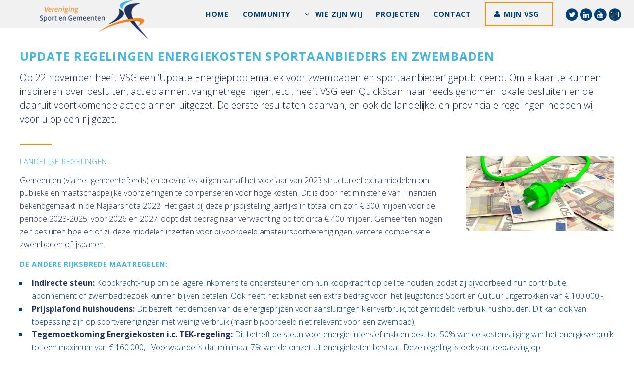

--- FILE ---
content_type: text/html; charset=UTF-8
request_url: https://sportengemeenten.nl/update-regelingen-energiekosten-sportaanbieders-en-zwembaden/
body_size: 34133
content:
<!doctype html>
<html lang="nl-NL">
	<head>	
		<title>Vereniging Sport en Gemeenten  &raquo; Update Regelingen energiekosten sportaanbieders en zwembaden</title>	
		<link rel="icon" href="https://sportengemeenten.nl/wp-content/themes/vsgtheme/images/favicon3.png" type="image/x-icon">
		<meta charset="UTF-8">	
		<meta name="viewport" content="width=device-width, initial-scale=1" />
		<!--[if lte IE 8]><script src="https://sportengemeenten.nl/wp-content/themes/vsgtheme/assets/js/ie/html5shiv.js"></script><![endif]-->		
		<!--[if lte IE 8]><link rel="stylesheet" href="https://sportengemeenten.nl/wp-content/themes/vsgtheme/assets/css/ie8.css" /><![endif]-->
		<!--[if lte IE 9]><link rel="stylesheet" href="https://sportengemeenten.nl/wp-content/themes/vsgtheme/assets/css/ie9.css" /><![endif]-->
<!--         <script src="//cdn.blueconic.net/vsg.js"></script>        -->
		<script>
  (function(i,s,o,g,r,a,m){i['GoogleAnalyticsObject']=r;i[r]=i[r]||function(){
  (i[r].q=i[r].q||[]).push(arguments)},i[r].l=1*new Date();a=s.createElement(o),
  m=s.getElementsByTagName(o)[0];a.async=1;a.src=g;m.parentNode.insertBefore(a,m)
  })(window,document,'script','https://www.google-analytics.com/analytics.js','ga');

  ga('create', 'UA-4722232-7', 'auto');
  ga('send', 'pageview');

</script>

	<meta name='robots' content='max-image-preview:large' />
	<style>img:is([sizes="auto" i], [sizes^="auto," i]) { contain-intrinsic-size: 3000px 1500px }</style>
	<link rel='stylesheet' id='wp-block-library-css' href='https://sportengemeenten.nl/wp-includes/css/dist/block-library/style.min.css?ver=6.8.3' type='text/css' media='all' />
<style id='classic-theme-styles-inline-css' type='text/css'>
/*! This file is auto-generated */
.wp-block-button__link{color:#fff;background-color:#32373c;border-radius:9999px;box-shadow:none;text-decoration:none;padding:calc(.667em + 2px) calc(1.333em + 2px);font-size:1.125em}.wp-block-file__button{background:#32373c;color:#fff;text-decoration:none}
</style>
<style id='global-styles-inline-css' type='text/css'>
:root{--wp--preset--aspect-ratio--square: 1;--wp--preset--aspect-ratio--4-3: 4/3;--wp--preset--aspect-ratio--3-4: 3/4;--wp--preset--aspect-ratio--3-2: 3/2;--wp--preset--aspect-ratio--2-3: 2/3;--wp--preset--aspect-ratio--16-9: 16/9;--wp--preset--aspect-ratio--9-16: 9/16;--wp--preset--color--black: #000000;--wp--preset--color--cyan-bluish-gray: #abb8c3;--wp--preset--color--white: #ffffff;--wp--preset--color--pale-pink: #f78da7;--wp--preset--color--vivid-red: #cf2e2e;--wp--preset--color--luminous-vivid-orange: #ff6900;--wp--preset--color--luminous-vivid-amber: #fcb900;--wp--preset--color--light-green-cyan: #7bdcb5;--wp--preset--color--vivid-green-cyan: #00d084;--wp--preset--color--pale-cyan-blue: #8ed1fc;--wp--preset--color--vivid-cyan-blue: #0693e3;--wp--preset--color--vivid-purple: #9b51e0;--wp--preset--gradient--vivid-cyan-blue-to-vivid-purple: linear-gradient(135deg,rgba(6,147,227,1) 0%,rgb(155,81,224) 100%);--wp--preset--gradient--light-green-cyan-to-vivid-green-cyan: linear-gradient(135deg,rgb(122,220,180) 0%,rgb(0,208,130) 100%);--wp--preset--gradient--luminous-vivid-amber-to-luminous-vivid-orange: linear-gradient(135deg,rgba(252,185,0,1) 0%,rgba(255,105,0,1) 100%);--wp--preset--gradient--luminous-vivid-orange-to-vivid-red: linear-gradient(135deg,rgba(255,105,0,1) 0%,rgb(207,46,46) 100%);--wp--preset--gradient--very-light-gray-to-cyan-bluish-gray: linear-gradient(135deg,rgb(238,238,238) 0%,rgb(169,184,195) 100%);--wp--preset--gradient--cool-to-warm-spectrum: linear-gradient(135deg,rgb(74,234,220) 0%,rgb(151,120,209) 20%,rgb(207,42,186) 40%,rgb(238,44,130) 60%,rgb(251,105,98) 80%,rgb(254,248,76) 100%);--wp--preset--gradient--blush-light-purple: linear-gradient(135deg,rgb(255,206,236) 0%,rgb(152,150,240) 100%);--wp--preset--gradient--blush-bordeaux: linear-gradient(135deg,rgb(254,205,165) 0%,rgb(254,45,45) 50%,rgb(107,0,62) 100%);--wp--preset--gradient--luminous-dusk: linear-gradient(135deg,rgb(255,203,112) 0%,rgb(199,81,192) 50%,rgb(65,88,208) 100%);--wp--preset--gradient--pale-ocean: linear-gradient(135deg,rgb(255,245,203) 0%,rgb(182,227,212) 50%,rgb(51,167,181) 100%);--wp--preset--gradient--electric-grass: linear-gradient(135deg,rgb(202,248,128) 0%,rgb(113,206,126) 100%);--wp--preset--gradient--midnight: linear-gradient(135deg,rgb(2,3,129) 0%,rgb(40,116,252) 100%);--wp--preset--font-size--small: 13px;--wp--preset--font-size--medium: 20px;--wp--preset--font-size--large: 36px;--wp--preset--font-size--x-large: 42px;--wp--preset--spacing--20: 0.44rem;--wp--preset--spacing--30: 0.67rem;--wp--preset--spacing--40: 1rem;--wp--preset--spacing--50: 1.5rem;--wp--preset--spacing--60: 2.25rem;--wp--preset--spacing--70: 3.38rem;--wp--preset--spacing--80: 5.06rem;--wp--preset--shadow--natural: 6px 6px 9px rgba(0, 0, 0, 0.2);--wp--preset--shadow--deep: 12px 12px 50px rgba(0, 0, 0, 0.4);--wp--preset--shadow--sharp: 6px 6px 0px rgba(0, 0, 0, 0.2);--wp--preset--shadow--outlined: 6px 6px 0px -3px rgba(255, 255, 255, 1), 6px 6px rgba(0, 0, 0, 1);--wp--preset--shadow--crisp: 6px 6px 0px rgba(0, 0, 0, 1);}:where(.is-layout-flex){gap: 0.5em;}:where(.is-layout-grid){gap: 0.5em;}body .is-layout-flex{display: flex;}.is-layout-flex{flex-wrap: wrap;align-items: center;}.is-layout-flex > :is(*, div){margin: 0;}body .is-layout-grid{display: grid;}.is-layout-grid > :is(*, div){margin: 0;}:where(.wp-block-columns.is-layout-flex){gap: 2em;}:where(.wp-block-columns.is-layout-grid){gap: 2em;}:where(.wp-block-post-template.is-layout-flex){gap: 1.25em;}:where(.wp-block-post-template.is-layout-grid){gap: 1.25em;}.has-black-color{color: var(--wp--preset--color--black) !important;}.has-cyan-bluish-gray-color{color: var(--wp--preset--color--cyan-bluish-gray) !important;}.has-white-color{color: var(--wp--preset--color--white) !important;}.has-pale-pink-color{color: var(--wp--preset--color--pale-pink) !important;}.has-vivid-red-color{color: var(--wp--preset--color--vivid-red) !important;}.has-luminous-vivid-orange-color{color: var(--wp--preset--color--luminous-vivid-orange) !important;}.has-luminous-vivid-amber-color{color: var(--wp--preset--color--luminous-vivid-amber) !important;}.has-light-green-cyan-color{color: var(--wp--preset--color--light-green-cyan) !important;}.has-vivid-green-cyan-color{color: var(--wp--preset--color--vivid-green-cyan) !important;}.has-pale-cyan-blue-color{color: var(--wp--preset--color--pale-cyan-blue) !important;}.has-vivid-cyan-blue-color{color: var(--wp--preset--color--vivid-cyan-blue) !important;}.has-vivid-purple-color{color: var(--wp--preset--color--vivid-purple) !important;}.has-black-background-color{background-color: var(--wp--preset--color--black) !important;}.has-cyan-bluish-gray-background-color{background-color: var(--wp--preset--color--cyan-bluish-gray) !important;}.has-white-background-color{background-color: var(--wp--preset--color--white) !important;}.has-pale-pink-background-color{background-color: var(--wp--preset--color--pale-pink) !important;}.has-vivid-red-background-color{background-color: var(--wp--preset--color--vivid-red) !important;}.has-luminous-vivid-orange-background-color{background-color: var(--wp--preset--color--luminous-vivid-orange) !important;}.has-luminous-vivid-amber-background-color{background-color: var(--wp--preset--color--luminous-vivid-amber) !important;}.has-light-green-cyan-background-color{background-color: var(--wp--preset--color--light-green-cyan) !important;}.has-vivid-green-cyan-background-color{background-color: var(--wp--preset--color--vivid-green-cyan) !important;}.has-pale-cyan-blue-background-color{background-color: var(--wp--preset--color--pale-cyan-blue) !important;}.has-vivid-cyan-blue-background-color{background-color: var(--wp--preset--color--vivid-cyan-blue) !important;}.has-vivid-purple-background-color{background-color: var(--wp--preset--color--vivid-purple) !important;}.has-black-border-color{border-color: var(--wp--preset--color--black) !important;}.has-cyan-bluish-gray-border-color{border-color: var(--wp--preset--color--cyan-bluish-gray) !important;}.has-white-border-color{border-color: var(--wp--preset--color--white) !important;}.has-pale-pink-border-color{border-color: var(--wp--preset--color--pale-pink) !important;}.has-vivid-red-border-color{border-color: var(--wp--preset--color--vivid-red) !important;}.has-luminous-vivid-orange-border-color{border-color: var(--wp--preset--color--luminous-vivid-orange) !important;}.has-luminous-vivid-amber-border-color{border-color: var(--wp--preset--color--luminous-vivid-amber) !important;}.has-light-green-cyan-border-color{border-color: var(--wp--preset--color--light-green-cyan) !important;}.has-vivid-green-cyan-border-color{border-color: var(--wp--preset--color--vivid-green-cyan) !important;}.has-pale-cyan-blue-border-color{border-color: var(--wp--preset--color--pale-cyan-blue) !important;}.has-vivid-cyan-blue-border-color{border-color: var(--wp--preset--color--vivid-cyan-blue) !important;}.has-vivid-purple-border-color{border-color: var(--wp--preset--color--vivid-purple) !important;}.has-vivid-cyan-blue-to-vivid-purple-gradient-background{background: var(--wp--preset--gradient--vivid-cyan-blue-to-vivid-purple) !important;}.has-light-green-cyan-to-vivid-green-cyan-gradient-background{background: var(--wp--preset--gradient--light-green-cyan-to-vivid-green-cyan) !important;}.has-luminous-vivid-amber-to-luminous-vivid-orange-gradient-background{background: var(--wp--preset--gradient--luminous-vivid-amber-to-luminous-vivid-orange) !important;}.has-luminous-vivid-orange-to-vivid-red-gradient-background{background: var(--wp--preset--gradient--luminous-vivid-orange-to-vivid-red) !important;}.has-very-light-gray-to-cyan-bluish-gray-gradient-background{background: var(--wp--preset--gradient--very-light-gray-to-cyan-bluish-gray) !important;}.has-cool-to-warm-spectrum-gradient-background{background: var(--wp--preset--gradient--cool-to-warm-spectrum) !important;}.has-blush-light-purple-gradient-background{background: var(--wp--preset--gradient--blush-light-purple) !important;}.has-blush-bordeaux-gradient-background{background: var(--wp--preset--gradient--blush-bordeaux) !important;}.has-luminous-dusk-gradient-background{background: var(--wp--preset--gradient--luminous-dusk) !important;}.has-pale-ocean-gradient-background{background: var(--wp--preset--gradient--pale-ocean) !important;}.has-electric-grass-gradient-background{background: var(--wp--preset--gradient--electric-grass) !important;}.has-midnight-gradient-background{background: var(--wp--preset--gradient--midnight) !important;}.has-small-font-size{font-size: var(--wp--preset--font-size--small) !important;}.has-medium-font-size{font-size: var(--wp--preset--font-size--medium) !important;}.has-large-font-size{font-size: var(--wp--preset--font-size--large) !important;}.has-x-large-font-size{font-size: var(--wp--preset--font-size--x-large) !important;}
:where(.wp-block-post-template.is-layout-flex){gap: 1.25em;}:where(.wp-block-post-template.is-layout-grid){gap: 1.25em;}
:where(.wp-block-columns.is-layout-flex){gap: 2em;}:where(.wp-block-columns.is-layout-grid){gap: 2em;}
:root :where(.wp-block-pullquote){font-size: 1.5em;line-height: 1.6;}
</style>
<link rel='stylesheet' id='theme-my-login-css' href='https://sportengemeenten.nl/wp-content/plugins/theme-my-login/assets/styles/theme-my-login.min.css?ver=7.1.14' type='text/css' media='all' />
<link rel='stylesheet' id='normalize-css' href='https://sportengemeenten.nl/wp-content/themes/vsgtheme/assets/css/normalize.css?ver=6.8.3' type='text/css' media='all' />
<link rel='stylesheet' id='unslider_dots-css' href='https://sportengemeenten.nl/wp-content/themes/vsgtheme/assets/css/unslider-dots.css?ver=6.8.3' type='text/css' media='all' />
<link rel='stylesheet' id='unslider-css' href='https://sportengemeenten.nl/wp-content/themes/vsgtheme/assets/css/unslider.css?ver=6.8.3' type='text/css' media='all' />
<link rel='stylesheet' id='main_css-css' href='https://sportengemeenten.nl/wp-content/themes/vsgtheme/style.css?ver=6.8.3' type='text/css' media='all' />
<link rel='stylesheet' id='linden-css' href='https://sportengemeenten.nl/wp-content/themes/vsgtheme/assets/css/linden.css?ver=1.0' type='text/css' media='all' />
<script type="text/javascript" src="https://sportengemeenten.nl/wp-includes/js/jquery/jquery.min.js?ver=3.7.1" id="jquery-core-js"></script>
<script type="text/javascript" src="https://sportengemeenten.nl/wp-includes/js/jquery/jquery-migrate.min.js?ver=3.4.1" id="jquery-migrate-js"></script>
<script type="text/javascript" src="https://sportengemeenten.nl/wp-content/themes/vsgtheme/assets/js/unslider-min.js?ver=1" id="unslider-js"></script>
<script type="text/javascript" src="https://sportengemeenten.nl/wp-content/themes/vsgtheme/assets/js/jquery.dropotron.min.js?ver=1" id="dropotron-js"></script>
<script type="text/javascript" src="https://sportengemeenten.nl/wp-content/themes/vsgtheme/assets/js/jquery.scrollex.min.js?ver=1" id="scrollex-js"></script>
<script type="text/javascript" src="https://sportengemeenten.nl/wp-content/themes/vsgtheme/assets/js/skel.min.js?ver=1" id="skel-js"></script>
<script type="text/javascript" src="https://sportengemeenten.nl/wp-content/themes/vsgtheme/assets/js/util.js?ver=1" id="util-js"></script>
<script type="text/javascript" src="https://sportengemeenten.nl/wp-content/themes/vsgtheme/assets/js/jquery.onvisible.min.js?ver=1" id="onvisible-js"></script>
<script type="text/javascript" src="https://sportengemeenten.nl/wp-content/themes/vsgtheme/assets/js/jquery.poptrox.min.js?ver=1" id="poptrox-js"></script>
<script type="text/javascript" src="https://sportengemeenten.nl/wp-content/themes/vsgtheme/assets/js/main.js?ver=1" id="main-js"></script>
<script type="text/javascript" src="https://sportengemeenten.nl/wp-content/themes/vsgtheme/assets/js/filter.js?ver=1" id="filter-js"></script>
<link rel="https://api.w.org/" href="https://sportengemeenten.nl/wp-json/" /><link rel="alternate" title="JSON" type="application/json" href="https://sportengemeenten.nl/wp-json/wp/v2/posts/36464" /><link rel="EditURI" type="application/rsd+xml" title="RSD" href="https://sportengemeenten.nl/xmlrpc.php?rsd" />
<meta name="generator" content="WordPress 6.8.3" />
<link rel="canonical" href="https://sportengemeenten.nl/update-regelingen-energiekosten-sportaanbieders-en-zwembaden/" />
<link rel='shortlink' href='https://sportengemeenten.nl/?p=36464' />
<link rel="alternate" title="oEmbed (JSON)" type="application/json+oembed" href="https://sportengemeenten.nl/wp-json/oembed/1.0/embed?url=https%3A%2F%2Fsportengemeenten.nl%2Fupdate-regelingen-energiekosten-sportaanbieders-en-zwembaden%2F" />
<link rel="alternate" title="oEmbed (XML)" type="text/xml+oembed" href="https://sportengemeenten.nl/wp-json/oembed/1.0/embed?url=https%3A%2F%2Fsportengemeenten.nl%2Fupdate-regelingen-energiekosten-sportaanbieders-en-zwembaden%2F&#038;format=xml" />
<noscript><style>.lazyload[data-src]{display:none !important;}</style></noscript><style>.lazyload{background-image:none !important;}.lazyload:before{background-image:none !important;}</style>       
	</head>
	<body class="wp-singular post-template-default single single-post postid-36464 single-format-standard wp-theme-vsgtheme"> 
    	 <script>		
		jQuery(document).ready(function($) {
            $('table').wrap( "<div class='table-wrapper'></div>" );
        });				
		</script>
 		<script src="https://i564.sportengemeenten.nl/script.js" ></script>

		<!-- Header -->
			<header id="header" >
				<a href="https://sportengemeenten.nl"><img id="main-logo" src="[data-uri]" alt="Vereniging Sport en Gemeenten" data-src="https://sportengemeenten.nl/wp-content/uploads/2016/09/logo-vereniging-sport-gemeeenten.png" decoding="async" class="lazyload" data-eio-rwidth="230" data-eio-rheight="83"><noscript><img id="main-logo" src="https://sportengemeenten.nl/wp-content/uploads/2016/09/logo-vereniging-sport-gemeeenten.png" alt="Vereniging Sport en Gemeenten" data-eio="l"></noscript></a> 
				
              	<nav id="nav">
					  <ul id="vsgtheme" class="vsgtheme"><li id="menu-item-144" class="menu-item menu-item-type-post_type menu-item-object-page menu-item-home menu-item-144"><a href="https://sportengemeenten.nl/">Home</a></li>
<li id="menu-item-40448" class="menu-item menu-item-type-custom menu-item-object-custom menu-item-40448"><a href="https://sportengemeenten.nl/vsg-community/">Community</a></li>
<li id="menu-item-159" class="menu-item menu-item-type-post_type menu-item-object-page menu-item-has-children menu-item-159"><a href="https://sportengemeenten.nl/wie-zijn-wij/">Wie zijn wij</a>
<ul class="sub-menu">
	<li id="menu-item-38656" class="menu-item menu-item-type-post_type menu-item-object-page menu-item-38656"><a href="https://sportengemeenten.nl/wie-zijn-wij/75-jaar/">75 jaar VSG</a></li>
	<li id="menu-item-164" class="menu-item menu-item-type-post_type menu-item-object-page menu-item-164"><a href="https://sportengemeenten.nl/wie-zijn-wij/organisatie/">Organisatie</a></li>
	<li id="menu-item-163" class="menu-item menu-item-type-post_type menu-item-object-page menu-item-163"><a href="https://sportengemeenten.nl/wie-zijn-wij/missie/">Missie</a></li>
	<li id="menu-item-330" class="menu-item menu-item-type-post_type menu-item-object-page menu-item-330"><a href="https://sportengemeenten.nl/wie-zijn-wij/ambities/">Ambities</a></li>
	<li id="menu-item-160" class="menu-item menu-item-type-post_type menu-item-object-page menu-item-160"><a href="https://sportengemeenten.nl/wie-zijn-wij/regios/">Regio’s</a></li>
	<li id="menu-item-162" class="menu-item menu-item-type-post_type menu-item-object-page menu-item-162"><a href="https://sportengemeenten.nl/wie-zijn-wij/bestuur/">Bestuur</a></li>
	<li id="menu-item-161" class="menu-item menu-item-type-post_type menu-item-object-page menu-item-161"><a href="https://sportengemeenten.nl/wie-zijn-wij/bureau/">Bureau</a></li>
	<li id="menu-item-1115" class="menu-item menu-item-type-post_type menu-item-object-page menu-item-1115"><a href="https://sportengemeenten.nl/magazine-sport-gemeenten/">Magazine</a></li>
</ul>
</li>
<li id="menu-item-932" class="menu-item menu-item-type-post_type menu-item-object-page menu-item-932"><a href="https://sportengemeenten.nl/projecten/">Projecten</a></li>
<li id="menu-item-1048" class="menu-item menu-item-type-post_type menu-item-object-page menu-item-1048"><a href="https://sportengemeenten.nl/contact/">Contact</a></li>
<li><a class="button icon vsgbtn fa-user" target="_blank" href="https://www.mijnvsg.nl/login">Mijn VSG</a></li><li class="social"><a target="_blank" href="https://twitter.com/vsgemeenten" title="Twitter"><span class="fa-stack"><i class="fa fa-circle fa-stack-2x icon-background1"></i><i style="color:#fff" class="fa fa-twitter fa-stack-1x"></i></span></a><a target="_blank" href="https://www.linkedin.com/company/785907" title="LinkedIn"><span class="fa-stack"><i class="fa fa-circle fa-stack-2x icon-background1"></i><i style="color:#fff" class="fa fa-linkedin fa-stack-1x"></i></span></a><a target="_blank" href="https://www.youtube.com/channel/UC5yeVV9ok222HpfYEebSIvw" title="YouTube"><span class="fa-stack"><i class="fa fa-circle fa-stack-2x icon-background1"></i><i style="color:#fff" class="fa fa-youtube fa-stack-1x"></i></span></a><a target="_blank" href="https://sportengemeenten.nl/nieuwsbrieven/" title="Nieuwsbrief"><span class="fa-stack"><i class="fa fa-circle fa-stack-2x icon-background1"></i><i style="color:#fff" class="fa fa-newspaper-o fa-stack-1x"></i></span></a></li></ul>	
				</nav>               
			</header>
            
         
					                    
                    
           
           
           
<section id="main" class="wrapper">
    <div class="inner">
        <header class="major">
            <h2>Update Regelingen energiekosten sportaanbieders en zwembaden</h2>
            <p>Op 22 november heeft VSG een ‘Update Energieproblematiek voor zwembaden en sportaanbieder’ gepubliceerd. Om elkaar te kunnen inspireren over besluiten, actieplannen, vangnetregelingen, etc., heeft VSG een QuickScan naar reeds genomen lokale besluiten en de daaruit voortkomende actieplannen uitgezet. De eerste resultaten daarvan, en ook de landelijke, en provinciale regelingen hebben wij voor u op een rij gezet.</p>
        </header>
        
        <div class="content">
        	<h4 style="font-weight: 400;"><img decoding="async" class="alignright wp-image-36312 size-medium lazyload" src="[data-uri]" alt="" width="300" height="150"   data-src="https://sportengemeenten.nl/wp-content/uploads/2022/11/shutterstock_1120758137-300x150.jpg" data-srcset="https://sportengemeenten.nl/wp-content/uploads/2022/11/shutterstock_1120758137-300x150.jpg 300w, https://sportengemeenten.nl/wp-content/uploads/2022/11/shutterstock_1120758137-1024x512.jpg 1024w, https://sportengemeenten.nl/wp-content/uploads/2022/11/shutterstock_1120758137-768x384.jpg 768w, https://sportengemeenten.nl/wp-content/uploads/2022/11/shutterstock_1120758137-1536x768.jpg 1536w, https://sportengemeenten.nl/wp-content/uploads/2022/11/shutterstock_1120758137-2048x1024.jpg 2048w, https://sportengemeenten.nl/wp-content/uploads/2022/11/shutterstock_1120758137-scaled.jpg 1920w" data-sizes="auto" data-eio-rwidth="300" data-eio-rheight="150" /><noscript><img decoding="async" class="alignright wp-image-36312 size-medium" src="https://sportengemeenten.nl/wp-content/uploads/2022/11/shutterstock_1120758137-300x150.jpg" alt="" width="300" height="150" srcset="https://sportengemeenten.nl/wp-content/uploads/2022/11/shutterstock_1120758137-300x150.jpg 300w, https://sportengemeenten.nl/wp-content/uploads/2022/11/shutterstock_1120758137-1024x512.jpg 1024w, https://sportengemeenten.nl/wp-content/uploads/2022/11/shutterstock_1120758137-768x384.jpg 768w, https://sportengemeenten.nl/wp-content/uploads/2022/11/shutterstock_1120758137-1536x768.jpg 1536w, https://sportengemeenten.nl/wp-content/uploads/2022/11/shutterstock_1120758137-2048x1024.jpg 2048w, https://sportengemeenten.nl/wp-content/uploads/2022/11/shutterstock_1120758137-scaled.jpg 1920w" sizes="(max-width: 300px) 100vw, 300px" data-eio="l" /></noscript>Landelijke regelingen</h4>
<p style="font-weight: 400;">Gemeenten (via het gemeentefonds) en provincies krijgen vanaf het voorjaar van 2023 structureel extra middelen om publieke en maatschappelijke voorzieningen te compenseren voor hoge kosten. Dit is door het ministerie van Financiën bekendgemaakt in de Najaarsnota 2022. Het gaat bij deze prijsbijstelling jaarlijks in totaal om zo’n € 300 miljoen voor de periode 2023-2025; voor 2026 en 2027 loopt dat bedrag naar verwachting op tot circa € 400 miljoen. Gemeenten mogen zelf besluiten hoe en of zij deze middelen inzetten voor bijvoorbeeld amateursportverenigingen, verdere compensatie zwembaden of ijsbanen.</p>
<h4>De andere Rijksbrede maatregelen:</h4>
<ul style="font-weight: 400;">
<li><strong>Indirecte steun:</strong> Koopkracht-hulp om de lagere inkomens te ondersteunen om hun koopkracht op peil te houden, zodat zij bijvoorbeeld hun contributie, abonnement of zwembadbezoek kunnen blijven betalen. Ook heeft het kabinet een extra bedrag voor  het Jeugdfonds Sport en Cultuur uitgetrokken van € 100.000,-;</li>
<li><strong>Prijsplafond huishoudens: </strong>Dit betreft het dempen van de energieprijzen voor aansluitingen kleinverbruik, tot gemiddeld verbruik huishouden. Dit kan ook van toepassing zijn op sportverenigingen met weinig verbruik (maar bijvoorbeeld niet relevant voor een zwembad);</li>
<li><strong>Tegemoetkoming Energiekosten i.c. TEK-regeling:</strong> Dit betreft de steun voor energie-intensief mkb en dekt tot 50% van de kostenstijging van het energieverbruik tot een maximum van € 160.000,-. Voorwaarde is dat minimaal 7% van de omzet uit energielasten bestaat. Deze regeling is ook van toepassing op (sport)ondernemingen (b.v. particuliere zwemscholen en fitnessondernemers) en amateursportverenigingen. Zie ook <a href="https://sportengemeenten.us14.list-manage.com/track/click?u=1cc322df9dec8afb376954ebd&amp;id=bce7bf3381&amp;e=bac4d3a595" data-saferedirecturl="https://www.google.com/url?q=https://sportengemeenten.us14.list-manage.com/track/click?u%3D1cc322df9dec8afb376954ebd%26id%3Dbce7bf3381%26e%3Dbac4d3a595&amp;source=gmail&amp;ust=1671599290849000&amp;usg=AOvVaw3wxpomgiAR7lRZOV6QBeLm">www.rvo.nl/subsidies-financiering/hulp-bij-energiekosten/tek#voorwaarden;</a></li>
<li><strong>Zwembaden:</strong> Er is 207 miljoen euro beschikbaar gesteld voor publiek toegankelijke zwembaden voor een substantiële bijdrage in de meerkosten van gestegen energieprijzen. De regeling wordt op dit moment uitgewerkt, waarbij naar verwachting wordt aangesloten op de reeds bekende SPUK-systematiek, zoals deze ook voor de COVID-19 regelingen is gebruikt. Zodra hierover meer bekend is zullen wij u direct informeren;</li>
<li><strong>Noodfonds sport ministerie van VWS:</strong> Voor amateursportclubs is een noodfonds van € 6 miljoen euro beschikbaar gesteld. Dit fonds is voornamelijk bedoeld om amateursportverenigingen te ondersteunen die geen toegang hebben tot andere regelingen. Er wordt ook een beroep gedaan op verenigingen zelf om kosten te besparen en te kijken waar extra inkomsten gegenereerd kunnen worden. Minister van Sport mevrouw Conny Helder vraagt gemeenten om ook te kijken wat zij nog kunnen doen.</li>
</ul>
<p style="font-weight: 400;">Op dit moment voeren wij met het Ministerie van VWS directie sport, gesprekken over hoe de regelingen er precies uit gaan zien, dus ook hoe en wanneer de diverse regelingen worden gepubliceerd en aangevraagd kunnen worden. De verwachting is dat alle regelingen in Q2 van 2023 – met terugwerkende kracht &#8211; kunnen worden aangevraagd. Wij roepen u op &#8211; voor zover nodig – met verenigingen of exploitanten van zwembaden die eerder al in liquiditeitsproblemen komen in gesprek te gaan. <a href="https://mcusercontent.com/1cc322df9dec8afb376954ebd/files/8f86f049-42c6-be6e-7ed7-ac4b12f2bdd9/Bijlage_overzicht_lokale_regelingen.pdf">Hier</a> treft u voorbeelden van wat gemeenten hiervoor al aan lokale regelingen inzetten. Mocht u aanvullend hierop een regeling hebben, verzoeken wij u deze met ons te delen.</p>
<h4>Provinciale regelingen</h4>
<p>Ook op provinciaal niveau worden er regelingen ontwikkeld. Zo komen er in de provincie Gelderland en Overijssel extra/aanvullende regelingen. Wij zullen u informeren als ook andere provincies hiertoe overgaan.</p>
<h4>Gemeenten met een schaatsbaan</h4>
<p>Zoals bekend komt er geen Rijksregeling voor schaatsbanen. Daarom hebben wij 9 december jl. met vrijwel alle 21 gemeenten met een schaatsbaan en de KNSB (voor de schaatsverenigingen) een eerste overleg gehad om te bespreken wat er lokaal en regionaal in dit verband kan worden gedaan of al gebeurt.</p>
<h4>Meer informatie</h4>
<p>Voor meer informatie of vragen kunt contact met ons opnemen via <a href="mailto:info@sportengemeenten.nl">info@sportengemeenten.nl</a>. De komende periode houden wij u op de hoogte over de regeling en de mogelijkheden voor ondersteuning.</p>
		
			 <p><i class="fa fa-tags"></i> <a href="https://sportengemeenten.nl/tag/energie/" rel="tag">energie</a>, <a href="https://sportengemeenten.nl/tag/ijsbanen/" rel="tag">ijsbanen</a>, <a href="https://sportengemeenten.nl/tag/tek/" rel="tag">TEK</a>, <a href="https://sportengemeenten.nl/tag/vws/" rel="tag">VWS</a>, <a href="https://sportengemeenten.nl/tag/zwembaden/" rel="tag">zwembaden</a><br>                           
            
           
           
        </div>
     </div>
 </section>
 

  
 
  <section class="wrapper">
 <div class="inner">
  <em style="font-size:12px">Geplaatst op: 20 december 2022</em>
  </div>
  </section>

 
 
 


			
		                
            
			
		   		
            <!-- Footer -->
			<footer id="footer" style="background-image:url(https://sportengemeenten.nl/wp-content/uploads/2016/07/banner1.jpg );">
				<div class="content">
					<div class="inner">
						<section class="about">							
                            
                           <div class="language"> 
                           <a class="active" href="https://sportengemeenten.nl">NL</a>
                           <a  href="https://sportengemeenten.nl/association-of-sports-and-municipalities/">EN</a> 
                           </div>   
                                          
                                                    	 <div class="social footer">
                        	<br><br>                     
					   
					   											
                                
                                  <a target="_blank" href="https://twitter.com/vsgemeenten" title="Twitter">
                                     <span class="fa-stack fa-lg">
                                      <i class="fa fa-circle fa-stack-2x icon-background1"></i>
                                      <i class="fa fa-twitter fa-stack-1x"></i>
                                    </span>
                                   </a>
                             
																
                                
                                  <a target="_blank" href="https://www.linkedin.com/company/785907" title="LinkedIn">
                                     <span class="fa-stack fa-lg">
                                      <i class="fa fa-circle fa-stack-2x icon-background1"></i>
                                      <i class="fa fa-linkedin fa-stack-1x"></i>
                                    </span>
                                   </a>
                             
																
                                
                                  <a target="_blank" href="https://www.youtube.com/channel/UC5yeVV9ok222HpfYEebSIvw" title="YouTube">
                                     <span class="fa-stack fa-lg">
                                      <i class="fa fa-circle fa-stack-2x icon-background1"></i>
                                      <i class="fa fa-youtube fa-stack-1x"></i>
                                    </span>
                                   </a>
                             
																
                                
                                  <a target="_blank" href="https://sportengemeenten.nl/nieuwsbrieven/" title="Nieuwsbrief">
                                     <span class="fa-stack fa-lg">
                                      <i class="fa fa-circle fa-stack-2x icon-background1"></i>
                                      <i class="fa fa-newspaper-o fa-stack-1x"></i>
                                    </span>
                                   </a>
                             
													
                        
                      	 </div>
                             
                            
						</section>
                                             
						<ul class="icons bulleted">
							<li class="icon fa-map-marker">
								<p>Postbus 16268<br />
2500 BG Den Haag</p>
<p>Nassaulaan 12<br />
2514 JS Den Haag</p>
               
                               
							</li>
						</ul>
                        						<ul class="icons bulleted">
							
                             									
                              
									<li class="icon fa-phone">
									<p><a target="_blank" href="tel:0703738055">070 - 373 80 55</a></p>
                                    </li>
								
																
                              
									<li class="icon fa-envelope-o">
									<p><a target="_blank" href="mailto:info@sportengemeenten.nl">info@sportengemeenten.nl</a></p>
                                    </li>
								
																					
						</ul> 
                              
                        
                        </div>          
                                           
					</div>
				<p class="copyright">&copy; 2026 - VSG - Alle rechten voorbehouden.<br />				
                									
																																  <a href="https://sportengemeenten.nl/">Home</a>
																					|											  <a href="https://sportengemeenten.nl/disclaimer/">Disclaimer</a>
																					|											  <a href="https://sportengemeenten.nl/privacy-policy/">Privacy Policy</a>
																					|											  <a href="https://sportengemeenten.nl/contact/">Contact</a>
																			
																			               
              </p>
			</footer>    

	<script type="speculationrules">
{"prefetch":[{"source":"document","where":{"and":[{"href_matches":"\/*"},{"not":{"href_matches":["\/wp-*.php","\/wp-admin\/*","\/wp-content\/uploads\/*","\/wp-content\/*","\/wp-content\/plugins\/*","\/wp-content\/themes\/vsgtheme\/*","\/*\\?(.+)"]}},{"not":{"selector_matches":"a[rel~=\"nofollow\"]"}},{"not":{"selector_matches":".no-prefetch, .no-prefetch a"}}]},"eagerness":"conservative"}]}
</script>
<script type="text/javascript" id="eio-lazy-load-js-before">
/* <![CDATA[ */
var eio_lazy_vars = {"exactdn_domain":"","skip_autoscale":0,"bg_min_dpr":1.1,"threshold":0,"use_dpr":1};
/* ]]> */
</script>
<script type="text/javascript" src="https://sportengemeenten.nl/wp-content/plugins/ewww-image-optimizer/includes/lazysizes.min.js?ver=830" id="eio-lazy-load-js" async="async" data-wp-strategy="async"></script>
<script type="text/javascript" id="theme-my-login-js-extra">
/* <![CDATA[ */
var themeMyLogin = {"action":"","errors":[]};
/* ]]> */
</script>
<script type="text/javascript" src="https://sportengemeenten.nl/wp-content/plugins/theme-my-login/assets/scripts/theme-my-login.min.js?ver=7.1.14" id="theme-my-login-js"></script>
<!--[if lte IE 8]><script src="https://sportengemeenten.nl/wp-content/themes/vsgtheme/assets/js/ie/respond.min.js"></script><![endif]-->
</body>
</html>

--- FILE ---
content_type: text/css
request_url: https://sportengemeenten.nl/wp-content/themes/vsgtheme/style.css?ver=6.8.3
body_size: 456
content:
/*
Theme Name: Vereniging Sport en Gemeenten
Description: Custom theme designed and build for <strong>Vereniging Sport en Gemeenten</strong>
Version: 1.0
Author: Linden Mobile
Author URI: https://www.lindenmobile.com/
License: Linden Mobile
License URI: https://www.lindenmobile.com/
Theme URI: https://www.lindenmobile.com/
*/

@import url(assets/css/main.css);

#gallery-1 img {
    border: none!important;
}

.gfield_description {
	font-weight:normal;
}

--- FILE ---
content_type: application/javascript
request_url: https://sportengemeenten.nl/wp-content/themes/vsgtheme/assets/js/main.js?ver=1
body_size: 4012
content:
/*
	VSG by Linden Mobile
	lindenmobile.com @LindenMobile
	
*/


(function($) {

	skel.breakpoints({
		xlarge:	'(max-width: 1680px)',
		large:	'(max-width: 1280px)',
		medium:	'(max-width: 980px)',
		small:	'(max-width: 736px)',
		xsmall:	'(max-width: 480px)'
	});
	
	$(function() {
	
		// Carousel.
			$('.carousel').each(function() {

				var	$this = $(this);

				// Poptrox.
					var p = {
						baseZIndex: 100001,
						useBodyOverflow: false,
						usePopupEasyClose: false,
						overlayColor: '#000000',
						overlayOpacity: 0.75,
						usePopupDefaultStyling: false,
						popupLoaderText: '',
						usePopupNav: true
					};

					if (skel.breakpoint('small').active) {

						p.usePopupCaption = false;
						p.usePopupCloser = false;
						p.windowMargin = 10;

					}
					else {

						p.usePopupCaption = true;
						p.usePopupCloser = true;
						p.windowMargin = 50;

					}

					$this.poptrox(p);

			});

	
		
		
		
		
		
		
		// hide downarrow when there is no content
		if (($(document).height() -600) < $(window).height()) {
				$('#downarrow').hide();
			}
			
			// scoll 300px down when the downarrow is clicked
			$('#downarrow').click(function(e){
			
			e.preventDefault();
			var y = $(window).scrollTop(); 
			$("html, body").animate({ scrollTop: y + $(window).height() }, 300);
			
			});
			
			// function to hide downarrow that bounces
			var distance = 600,	$window = $(window);
			var topdist = 300;
			
			$window.scroll(function() {
				if ( $window.scrollTop() >= distance ) {
					$('#downarrow').fadeOut("slow");
				}
				if ( $window.scrollTop() <= topdist ) {
					$('#downarrow').fadeIn("slow");
				}
			});
			
		// function for internal link (scroll)			
		$('a.intern').click(function(e){
			e.preventDefault();
			$('html, body').animate({
				scrollTop: $( $.attr(this, 'href') ).offset().top -100
				}, 500);
			});
		
		
		var	$window = $(window),
			$body = $('body'),
			$banner = $('#banner'),
			$header = $('#header');

		// Disable animations/transitions until the page has loaded.
			$body.addClass('is-loading');

			$window.on('load', function() {
				window.setTimeout(function() {
					$body.removeClass('is-loading');
				}, 100);
			});

		// Mobile?
			if (skel.vars.mobile)
				$body.addClass('is-mobile');
			else
				skel
					.on('-medium !medium', function() {
						$body.removeClass('is-mobile');
					})
					.on('+medium', function() {
						$body.addClass('is-mobile');
					});

		// Fix: Placeholder polyfill.
			$('form').placeholder();

		// Prioritize "important" elements on medium.
			skel.on('+medium -medium', function() {
				$.prioritize(
					'.important\\28 medium\\29',
					skel.breakpoint('medium').active
				);
			});

		// Dropdowns.
			$('#nav > ul').dropotron({
				alignment: 'left',
				hideDelay: 400
			});

		// Off-Canvas Navigation.

			// Navigation Panel Toggle.
				$('<a href="#navPanel" class="navPanelToggle"></a>')
					.appendTo($header);

			// Navigation Panel.
				$(
					'<div id="navPanel">' +
						'<nav>' +
							$('#nav').navList() +
						'</nav>' +
						'<a href="#navPanel" class="close"></a>' +
					'</div>'
				)
					.appendTo($body)
					.panel({
						delay: 500,
						hideOnClick: true,
						hideOnSwipe: true,
						resetScroll: true,
						resetForms: true,
						side: 'right'
					});

			// Fix: Remove transitions on WP<10 (poor/buggy performance).
				if (skel.vars.os == 'wp' && skel.vars.osVersion < 10)
					$('#navPanel')
						.css('transition', 'none');

		// Header.
			if (skel.vars.IEVersion < 9)
				$header.removeClass('alt');

			if ($banner.length > 0
			&&	$header.hasClass('alt')) {

				$window.on('resize', function() { $window.trigger('scroll'); });

				$banner.scrollex({
					bottom:		$header.outerHeight() + 5,
					terminate:	function() { $header.removeClass('alt'); },
					enter:		function() { $header.addClass('alt'); },
					leave:		function() { $header.removeClass('alt'); $header.addClass('reveal'); }
				});

			}

	});
	
	
})(jQuery);